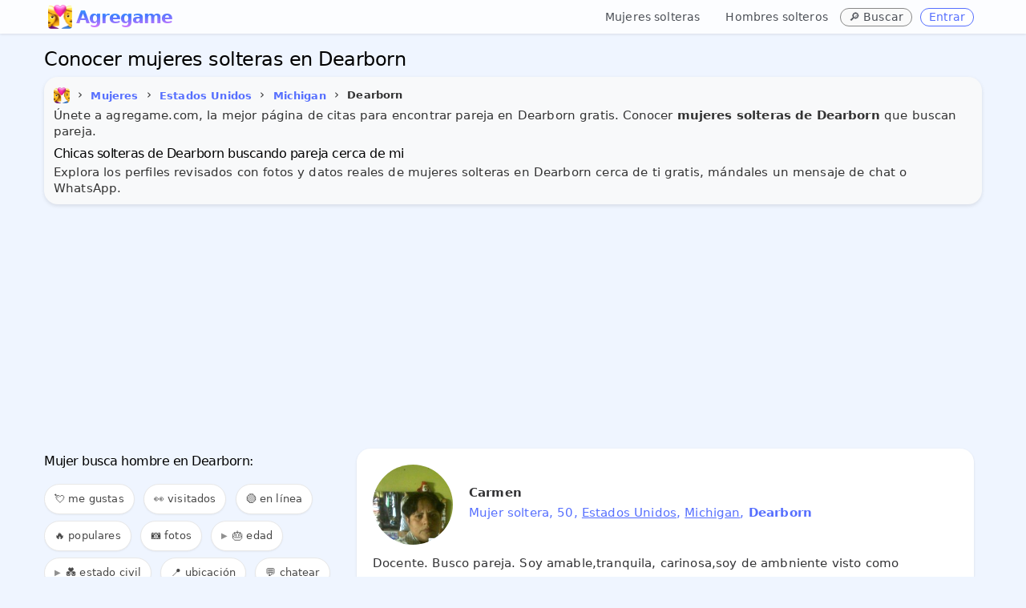

--- FILE ---
content_type: text/html; charset=UTF-8
request_url: https://www.agregame.com/chicas/estados-unidos/michigan/dearborn
body_size: 10759
content:
<!DOCTYPE html>
<html xml:lang="es" lang="es">
<head>
<meta http-equiv="Content-Type" content="text/html; charset=UTF-8">
<meta name="theme-color" content="#eff5ff">
<meta name="application-name" content="Agregame">
<meta name="mobile-web-app-capable" content="yes">
<link rel="manifest" href="/manifest.json">
<meta name="robots" content="all" />
<meta name="distribution" content="world" />
<meta name="keywords" content="solteras en Dearborn, mujeres Dearborn" />
<meta name="geo.placename" content="Dearborn, Michigan" />

<title>Conocer mujeres solteras en Dearborn</title>
<meta name="description" content="Conoce hoy mujeres solteras en Dearborn cerca de mi buscando pareja, conocer gente en Dearborn para citas, amor y amistad. ¡Totalmente Gratis!" />
<meta name="title" content="Conocer mujeres solteras en Dearborn">
<meta itemprop="name" content="Conocer mujeres solteras en Dearborn">
<meta itemprop="description" content="Conoce hoy mujeres solteras en Dearborn cerca de mi buscando pareja, conocer gente en Dearborn para citas, amor y amistad. ¡Totalmente Gratis!">
<meta itemprop="image" content="https://www.agregame.com/favicon.webp">
<meta name="DC.title" lang="es" content="Conocer mujeres solteras en Dearborn" />
<meta name="DC.creator" content="Agregame" />
<meta name="DC.subject" lang="es" content="Conocer mujeres solteras en Dearborn" />
<meta name="DC.description" lang="es" content="Conoce hoy mujeres solteras en Dearborn cerca de mi buscando pareja, conocer gente en Dearborn para citas, amor y amistad. ¡Totalmente Gratis!" />
<meta name="DC.type" scheme="DCTERMS.DCMIType" content="Text" />
<meta name="DC.format" content="text/html" />
<meta name="DC.identifier" scheme="DCTERMS.URI" content="https://www.agregame.com/" />
<meta name="DC.language" scheme="DCTERMS.URI" content="es" />
<meta name="copyright" content="Copyright (c) Agregame.com">
<meta property="og:title" content="Conocer mujeres solteras en Dearborn" />
<meta property="og:type" content="profile" />
<meta property="og:url" content="https://www.agregame.com/chicas/estados-unidos/michigan/dearborn" />
<meta property="fb:app_id" content="2220391788200892">
<meta property="og:site_name" content="Agregame" />
<meta property="og:description" content="Conoce hoy mujeres solteras en Dearborn cerca de mi buscando pareja, conocer gente en Dearborn para citas, amor y amistad. ¡Totalmente Gratis!" />
<meta name="twitter:card" content="summary_large_image">
<meta name="twitter:site" content="@agregamecom"><meta content="width=device-width, initial-scale=1.0" name="viewport" />
	
<link rel="preconnect" href="https://pagead2.googlesyndication.com">
<link rel="dns-prefetch" href="https://pagead2.googlesyndication.com"/>
<link rel="preconnect" href="https://www.googletagmanager.com">
<link rel="dns-prefetch" href="https://www.googletagmanager.com"/>
<link rel="preconnect" href="https://www.google-analytics.com">
<link rel="dns-prefetch" href="https://www.google-analytics.com"/>
<link href="https://www.agregame.com/assets/css/bootstrap12.css?3be90affe8deaf59d9a4acbc1def8ef3" rel="stylesheet" />	
<link rel="icon" type="image/png" sizes="32x32" href="/assets/icon/favicon-32x32.png">
<link rel="shortcut icon" href="/favicon.ico">
<link rel="apple-touch-icon" href="/favicon.webp">
<link rel="canonical" href="https://www.agregame.com/chicas/estados-unidos/michigan/dearborn" />

<script async src="//pagead2.googlesyndication.com/pagead/js/adsbygoogle.js"></script>
<script>
(adsbygoogle = window.adsbygoogle || []).push({
google_ad_client: "ca-pub-1937070376353093",
enable_page_level_ads: true
});
</script>
<script async src="https://www.googletagmanager.com/gtag/js?id=G-R99FR5WYV5"></script>
<script>
window.dataLayer = window.dataLayer || [];
function gtag(){dataLayer.push(arguments);}
gtag('js', new Date());
gtag('config', 'G-R99FR5WYV5');
</script>	
</head>

<body class="fixed-top">

    <div class="header navbar navbar-inverse navbar-fixed-top">
        <div class="navbar-inner" style="border:0;border-radius:0!important;">
            <div class="container">

				<button id="mobile-sidebar-toggle" class="mobile-sidebar-toggle" aria-label="Toggle sidebar" style="background:transparent;border:none;padding:4px 10px;margin-right:0px !important;cursor:pointer;font-size:30px;color:#333;vertical-align:middle;line-height:1;float:left;margin-top:0px;">☰</button><a class="brand" href="/" style="background:white;font-size:22px;color:transparent;background-clip:text;-webkit-background-clip:text;background-image:radial-gradient(100% 100% at 53.13% 0%, #31e7fa 0%, #47f 45.6%, #db74ff 100%);margin-top:8px;letter-spacing:-1px;margin-left:5px;font-weight: 700;height:27px;display:inline-block;vertical-align:middle;line-height:27px;"><img src="/favicon.webp" class="logoAg" alt="AGREGAME icon logo" width="30" height="30" style="filter:brightness(1.1);" />Agregame&nbsp;</a>				
				
                <ul class="nav pull-right">
										
					<li class="gender-nav-container" style="position:relative;">

						<a href="#" class="gender-dropdown-toggle" onclick="this.parentElement.classList.toggle('open'); return false;" style="text-decoration:none;margin-right:0px;margin-top:3px;font-weight:500;font-size:14px !important;color:#4b4f56;padding:8px 12px;">
							👥 <span class="caret"></span>
						</a>
						
						<ul class="gender-links" style="list-style:none;margin:0;padding:0;">
							<li style="margin-right:3px;">
								<a href="/chicas" style="text-decoration:none;margin-right:0px;margin-top:3px;font-weight:500;font-size:14px !important;color:#4b4f56;display:inline-block;padding:8px 12px;">Mujeres solteras</a>
							</li>
							<li style="margin-right:3px;">
								<a href="/chicos" style="text-decoration:none;margin-right:0px;margin-top:3px;font-weight:500;font-size:14px !important;color:#4b4f56;display:inline-block;padding:8px 12px;">Hombres solteros</a>
							</li>
						</ul>
					</li>
					
					<li style="margin-right:10px;">
						<span class="btn blue mini" onclick="openSearchModal(); return false;" title="Buscar ubicación" style="text-decoration:none;margin-right:0px;margin-top:10px;font-weight:500;border:0px;font-size:14px !important;background:#fafafa;color:#4b4f56;cursor:pointer;border:1px solid #888">
							🔎 <span class="buscar-text">Buscar</span>
						</span>
					</li>
                    
					<li class="agLink" data-ag="registro"><span class="btn blue mini" style="text-decoration:none;margin-right:10px;margin-top:10px;font-weight:500;border:1px solid;font-size:14px !important;">Entrar</span></li>

                </ul>
            </div>
        </div>
    </div>






<main>
<div class="page-container row sidebar-closed">
    


<style>
.example_responsive_1 { width: 100%; height: 100px;margin-bottom:10px; }
@media(min-width: 500px) { .example_responsive_1 { width: 100%; height: 60px;margin-top:0;margin-bottom:0; } }
@media(min-width: 800px) { .example_responsive_1 { width: 100%; height: 90px;margin-top:0;margin-bottom:0; } }
</style>
					

<div class="page-content" style="margin-bottom: 60px;">
	<div class="container">




		
	<h1 id="page-title" class="page-title" style="font-weight:500;margin:0;font-size:24px;line-height:1;margin-bottom:10px;margin-top:10px;">Conocer mujeres solteras en Dearborn</h1>

	
		

        <div class="row-fluid">
			
                <div class="row-fluid">
			  
								<div style="background-color: #f8f9fa; border-radius: 10px; padding: 12px; margin: 0; box-shadow: 0 2px 5px rgba(0,0,0,0.1);padding-bottom:5px;margin-bottom:10px;">

					  <span itemscope itemtype="http://schema.org/BreadcrumbList">
    <ul class="breadcrumb" style="margin-left:-5px;padding:0;margin-top:0px;">
      <li itemprop="itemListElement" itemscope itemtype="http://schema.org/ListItem">
        <a itemprop="item" title="Agregame.com" href="https://www.agregame.com/">
          <span itemprop="name"><img src="https://www.agregame.com/favicon.webp" alt="Agregame" style="margin-right:5px;margin-left:5px;border-radius:5px !important;width:20px;height:20px;" /></span>
        </a>
        <meta itemprop="name" content="Agregame" />
        <meta itemprop="position" content="0" />
      
        <span>&#8250;</span>
      </li>

      

      <li itemprop="itemListElement" itemscope itemtype="http://schema.org/ListItem">
                  <a itemprop="item" title="Mujeres solteras" href="https://www.agregame.com/chicas">
                <span class="btn blue mini underline" style="font-weight:bold;font-size:13px;padding:5px !important;background: transparent;background-color: transparent;border: 0 !important;box-shadow: none !important;" itemprop="name">Mujeres</span>
                  </a>
                <meta itemprop="position" content="1" />
      </li>

              

        <li itemprop="itemListElement" itemscope itemtype="http://schema.org/ListItem">
        <span>&#8250;</span>
                      <a itemprop="item" title="Mujeres solteras en Estados Unidos" href="https://www.agregame.com/chicas/estados-unidos">
                    <span class="btn blue mini underline" style="font-weight:bold;font-size:13px;padding:5px !important;background: transparent;background-color: transparent;border: 0 !important;box-shadow: none !important;" itemprop="name">Estados Unidos</span>
                      </a>
                    <meta itemprop="position" content="2" />
        </li>
      
              

        <li itemprop="itemListElement" itemscope itemtype="http://schema.org/ListItem">
        <span>&#8250;</span>
                      <a itemprop="item" title="Mujeres solteras en Michigan" href="https://www.agregame.com/chicas/estados-unidos/michigan">
                    <span class="btn blue mini underline" style="font-weight:bold;font-size:13px;padding:5px !important;background: transparent;background-color: transparent;border: 0 !important;box-shadow: none !important;" itemprop="name">Michigan</span>
                      </a>
                    <meta itemprop="position" content="3" />
        </li>
      
              

        <li itemprop="itemListElement" itemscope itemtype="http://schema.org/ListItem">
        <span>&#8250;</span>
                    <span style="font-weight:bold;font-size:13px;padding:5px !important;background: transparent;background-color: transparent;border: 0 !important;box-shadow: none !important;" itemprop="name">Dearborn</span>
                    <meta itemprop="position" content="4" />
        </li>
          </ul>
  </span>

				


				

				
<p>Únete a agregame.com, la mejor página de citas para encontrar pareja en Dearborn gratis. Conocer <b>mujeres solteras de Dearborn</b> que buscan pareja.</p>


<h2 id="page-title" class="page-title" style="font-size: 16px;font-weight: 500;margin-top:10px;line-height: 1;">Chicas solteras de Dearborn buscando pareja cerca de mi</h2>


<p>Explora los perfiles revisados con fotos y datos reales de mujeres solteras en Dearborn cerca de ti gratis, mándales un mensaje de chat o WhatsApp.</p>




<meta property="og:image" content="https://www.agregame.com/imagenes/gente/medium/stamp_7d9de2d36db589a2a874d56e87cc3826.jpg" />				
				
				</div>
            </div>
        </div>

		
				
				<!-- example_responsive_1 -->
				<ins class="adsbygoogle example_responsive_1"
				     style="display:inline-block;margin-bottom:10px"
				     data-ad-client="ca-pub-1937070376353093"
				     data-ad-slot="4617843168"
					 data-ad-format="auto"
		 			 data-full-width-responsive="true"></ins>
				<script>
				(adsbygoogle = window.adsbygoogle || []).push({});
				</script>

				
									

        <div class="row-fluid profile" style="margin-top:-5px;">
                <div class="" style="padding:0;border:0;">
					
									
                    <div id="tab_1_2" class="tab-pane active">
	                    					  
	

        <div class="row-fluid" id="contentFilter" style="padding-top:5px;margin-bottom:5px;">
			
			
			
			<div class="" style="margin-bottom: 0px;border:0">
				<div class="btn-group" style="display:flex !important;">
				





			


			<a name="buscar" id="buscar-anchor" style="position: relative; top: -50px;"></a>
			<div class="row-fluid" style="border:0px;margin-bottom:15px;display:none;">
				<input id="request-delay-hidden" aria-labelledby="page-title" autocomplete="new-password" style="width:100%;height:20px;font-size:16px;-webkit-text-size-adjust:100%;touch-action:manipulation"/>
			</div>
		</div>	



							
													

												</div>
											</div>
								
								
								
								<a name="chat" style="position: relative; top: -450px;"></a><iframe id="myChat" data-src="/arrowchat/public/popout/?cid=2&ah=0&sc=0&sala=dearborn" width="100%" height="400px" frameborder="0" style="border:1px solid #e5e5e5;border-radius:15px;display:none;padding-bottom:0px;margin-bottom:10px;" src="about:blank"></iframe>								
						
								
								
														
				

							<div id="listing-sidebar" class="span4" style="margin-left:0px!important;margin-right:20px!important;">

<div id="sidebar-gender-nav" class="sidebar-gender-nav" style="margin-bottom:15px;padding-bottom:0px;">

	<ul style="list-style:none;margin:0;padding:0;">
		<li style="margin-bottom:4px;">
			<a href="/chicas" style="display:block;padding:6px 10px;text-decoration:none;font-weight:500;font-size:13px;color:#4b4f56;background:#f8f9fa;border-radius:4px;transition:all 0.2s ease;" onmouseover="this.style.background='#e9ecef';this.style.color='#47f';" onmouseout="this.style.background='#f8f9fa';this.style.color='#4b4f56';">👱‍♀️ Mujeres solteras</a>
		</li>
		<li style="margin-bottom:4px;">
			<a href="/chicos" style="display:block;padding:6px 10px;text-decoration:none;font-weight:500;font-size:13px;color:#4b4f56;background:#f8f9fa;border-radius:4px;transition:all 0.2s ease;" onmouseover="this.style.background='#e9ecef';this.style.color='#47f';" onmouseout="this.style.background='#f8f9fa';this.style.color='#4b4f56';">👱‍♂️ Hombres solteros</a>
		</li>
	</ul>
</div>


<div style="border-radius:0 !important;margin-left:0;width: 100%;display: inline-block;border:0;overflow-x: auto;overflow-y: hidden;padding: 8px 0;">


<a name="filter" id="filter"></a>
<h2 id="page-title" class="page-title" style="font-size: 16px;font-weight: 500;margin-bottom:20px;line-height: 1;margin-top:0;">

				Mujer busca hombre en Dearborn:
				</h2>

<span class="filter_menu filter_menu-badge" onclick="openMeGustaModal();" style="cursor: pointer; position: relative;">
	💘 me gustas
	<span class="filter-badge" id="megusta-badge"></span>
</span>
<span class="filter_menu filter_menu-badge" onclick="openHistorialModal();" style="cursor: pointer; position: relative;">
	👀 visitados
	<span class="filter-badge" id="historial-badge"></span>
</span>

<span class="filter_menu agFilter" data-ag="?filter=online#filter">🟢 en línea</span>

<span class="filter_menu agFilter" data-ag="?filter=populares#filter">🔥 populares</span>
<span class="filter_menu agFilter" data-ag="?filter=fotos#filter">📷 fotos</span>


<details>
	<summary class="filter_menu" style="cursor: pointer; list-style: none;">
		🎂 edad
	</summary>
	<div>
		<span class="filter_menu agFilter" data-ag="?filter=+40#filter">👱‍♀️ mayores de 40</span>
		<span class="filter_menu agFilter" data-ag="?filter=+50#filter">👩 mayores de 50</span>
		<span class="filter_menu agFilter" data-ag="?filter=+60#filter">👵 mayores de 60</span>
	</div>
</details>

<details>
	<summary class="filter_menu" style="cursor: pointer; list-style: none;">
		💑 estado civil
	</summary>
	<div>
		<span class="filter_menu agFilter" data-ag="?filter=divorciadas#filter">💔 divorciadas</span>
		<span class="filter_menu agFilter" data-ag="?filter=separadas#filter">✈️ separadas</span>
		<span class="filter_menu agFilter" data-ag="?filter=casadas#filter">💍 casadas</span>
		<span class="filter_menu agFilter" data-ag="?filter=viudas#filter">🏳️ viudas</span>
		<span class="filter_menu agFilter" data-ag="?filter=gay#filter">🏳️‍🌈 gay</span>
	</div>
</details>




<span class="filter_menu" onclick="getLocation();">📍 ubicación</span>


<a class="filter_menu myChatStart" href="#chat" title="Chat de estados-unidos">‍💬 chatear</a>
<a class="filter_menu" title="Grupos de WhatsApp en Estados Unidos" href="/grupos/estados-unidos">‍<img alt="Grupos de WhatsApp estados-unidos" src="/assets/img/whatsapp.png" width="16" height="16" loading="lazy">&nbsp;grupos</a>
<span class="filter_menu" onclick="openShareModal();" style="cursor: pointer;">📤 compartir</span>
</div>



</div>

<div class="span8" style="margin: 0 auto;"><ul class="cards" id="profiles" style="border:0;margin:0;">

<li class="portfolio-block"><div class="row-fluid profto agLink" data-ag="p/carmen33"><div class="portfolio-text"><img src="/imagenes/gente/thumbs/7d9de2d36db589a2a874d56e87cc3826.jpg" loading="lazy" alt="carmen" width="100" height="100"/><noscript><img src="/imagenes/gente/thumbs/7d9de2d36db589a2a874d56e87cc3826.jpg" alt="carmen" width="100" height="100"/></noscript><p class="p-title">Carmen</p><p class="row_about">Mujer soltera, 50, <span onclick="event.stopPropagation()"><a href="/chicas/estados-unidos" title="Mujeres solteras en Estados Unidos">Estados Unidos</a></span>, <span onclick="event.stopPropagation()"><a href="/chicas/estados-unidos/michigan" title="Mujeres solteras en Michigan">Michigan</a></span>, <b>Dearborn</b></p><p class="row_bio">Docente. Busco pareja. Soy amable,tranquila, carinosa,soy de ambniente visto como activa pero soy pasiva,me gusta la musica,cine,la tele,el campo,no me gustan las mentiras,la falsedad,las injusticias.</p></div></div></li>

<li class="portfolio-block"><div class="row-fluid profto agLink" data-ag="p/rossy85585146"><div class="portfolio-text"><img src="/imagenes/gente/thumbs/51be86e20bf1d738cebffff206b12429.jpg" loading="lazy" alt="Rossy Vazquez" width="100" height="100"/><noscript><img src="/imagenes/gente/thumbs/51be86e20bf1d738cebffff206b12429.jpg" alt="Rossy Vazquez" width="100" height="100"/></noscript><p class="p-title">Rossy Vazquez<span class="num_fotos">2 fotos</span></p><p class="row_about">Mujer soltera, 37, <span onclick="event.stopPropagation()"><a href="/chicas/estados-unidos" title="Mujeres solteras en Estados Unidos">Estados Unidos</a></span>, <span onclick="event.stopPropagation()"><a href="/chicas/estados-unidos/michigan" title="Mujeres solteras en Michigan">Michigan</a></span>, <b>Dearborn</b></p><p class="row_bio">Estudiante. Conocer a un principe cm en los cuentos. Soy muy tranquila, buenita y muy cari+osa. Estudiar,Bailar y escuchar musica.</p></div></div></li>

<li class="portfolio-block"><div class="row-fluid profto agLink" data-ag="p/redneckchick81"><div class="portfolio-text"><img src="/imagenes/gente/thumbs/8a8292ca15446053107698cb1cac9f09.jpg" loading="lazy" alt="casie" width="100" height="100"/><noscript><img src="/imagenes/gente/thumbs/8a8292ca15446053107698cb1cac9f09.jpg" alt="casie" width="100" height="100"/></noscript><p class="p-title">Casie</p><p class="row_about">Mujer soltera, 44, <span onclick="event.stopPropagation()"><a href="/chicas/estados-unidos" title="Mujeres solteras en Estados Unidos">Estados Unidos</a></span>, <span onclick="event.stopPropagation()"><a href="/chicas/estados-unidos/michigan" title="Mujeres solteras en Michigan">Michigan</a></span>, <b>Dearborn</b></p><p class="row_bio">Unemployeed. Busco pareja. Amigos quizás algo más. De buen corazón, dulce, cariñosa. Cualquiercosafuera.</p></div></div></li>
									<!-- example_responsive_1 -->
									<ins class="adsbygoogle example_responsive_1"
									     style="display:inline-block;margin-bottom:20px"
									     data-ad-client="ca-pub-1937070376353093"
									     data-ad-slot="4617843168"
										 data-ad-format="auto"
							 			 data-full-width-responsive="true"></ins>
									<script>
									(adsbygoogle = window.adsbygoogle || []).push({});
									</script>
				

									
										

<li class="portfolio-block"><div class="row-fluid profto agLink" data-ag="p/eliiSofi03"><div class="portfolio-text"><img src="/imagenes/gente/thumbs/1f3484bbd05f645c5428e0313fbab9ef.jpg" loading="lazy" alt="elianyGarcia" width="100" height="100"/><noscript><img src="/imagenes/gente/thumbs/1f3484bbd05f645c5428e0313fbab9ef.jpg" alt="elianyGarcia" width="100" height="100"/></noscript><p class="p-title">ElianyGarcia</p><p class="row_about">Chica soltera, 27, <span onclick="event.stopPropagation()"><a href="/chicas/estados-unidos" title="Mujeres solteras en Estados Unidos">Estados Unidos</a></span>, <span onclick="event.stopPropagation()"><a href="/chicas/estados-unidos/michigan" title="Mujeres solteras en Michigan">Michigan</a></span>, <b>Dearborn</b></p><p class="row_bio">¡Hola! 😊 Soy una <span onclick="event.stopPropagation()"><a href="https://www.agregame.com/chicas/estados-unidos/michigan/dearborn" title="Chica en Dearborn">chica</a></span> alegre, responsable, cariñosa y auténtica de Detroit. Soy una chica alegre y sincera que gusta del gym, playa, música, hombres buenos, leer, bailar y disfrutar de lugares agradables, ¡si tienes curiosidad, aquí estoy!.</p></div></div></li>

<li class="portfolio-block"><div class="row-fluid profto agLink" data-ag="p/8492675491"><div class="portfolio-text"><img src="/imagenes/gente/thumbs/4ded3c040fe69ae51be7efb4c796931b.jpg" loading="lazy" alt="yudit" width="100" height="100"/><noscript><img src="/imagenes/gente/thumbs/4ded3c040fe69ae51be7efb4c796931b.jpg" alt="yudit" width="100" height="100"/></noscript><p class="p-title">Yudit</p><p class="row_about">Mujer soltera, 32, <span onclick="event.stopPropagation()"><a href="/chicas/estados-unidos" title="Mujeres solteras en Estados Unidos">Estados Unidos</a></span>, <span onclick="event.stopPropagation()"><a href="/chicas/estados-unidos/michigan" title="Mujeres solteras en Michigan">Michigan</a></span>, <b>Dearborn</b></p><p class="row_bio">Estudiantes. Busco amigos hombres divertidos de todo el mundo para aventuras, bailar y quizás algo más. Soy una <span onclick="event.stopPropagation()"><a href="https://www.agregame.com/chicas/estados-unidos/michigan/dearborn" title="Mujer en Dearborn">mujer</a></span> sincera y trabajadora de Hartford, ¡y adoro mis waffles los fines de semana!. Me apasiona conocer gente auténtica, viajar, cocinar y disfrutar la vida al máximo.</p></div></div></li>

<li class="portfolio-block"><div class="row-fluid profto agLink" data-ag="p/dilya"><div class="portfolio-text"><img src="/imagenes/gente/thumbs/abcf30cc13cad81e2d882e3526fb4fa9.jpg" loading="lazy" alt="dilya" width="100" height="100"/><noscript><img src="/imagenes/gente/thumbs/abcf30cc13cad81e2d882e3526fb4fa9.jpg" alt="dilya" width="100" height="100"/></noscript><p class="p-title">Dilya<span class="num_fotos">2 fotos</span></p><p class="row_about">Mujer soltera, 45, <span onclick="event.stopPropagation()"><a href="/chicas/estados-unidos" title="Mujeres solteras en Estados Unidos">Estados Unidos</a></span>, <span onclick="event.stopPropagation()"><a href="/chicas/estados-unidos/michigan" title="Mujeres solteras en Michigan">Michigan</a></span>, <b>Dearborn</b></p><p class="row_bio">Soy una muñeca de tamaño real 💅, busco un tipo seguro, romántico y divertido para compartir vida y risas sin dramas. Soy Pam, una <span onclick="event.stopPropagation()"><a href="https://www.agregame.com/chicas/estados-unidos/michigan/dearborn" title="Chica en Dearborn">chica</a></span> de Metairie, cristiana, rubia, casada, con corazón y personalidad, ¡prepárate!. Disfrutar la vida sencilla, viajar, comer y pasarla bien.</p></div></div></li>

<li class="portfolio-block"><div class="row-fluid profto agLink" data-ag="p/Brenny_Liz"><div class="portfolio-text"><img src="/imagenes/gente/thumbs/f7ae35e29fdf0fc65f540f4037cf4bcb.jpg" loading="lazy" alt="Brenny Liz" width="100" height="100"/><noscript><img src="/imagenes/gente/thumbs/f7ae35e29fdf0fc65f540f4037cf4bcb.jpg" alt="Brenny Liz" width="100" height="100"/></noscript><p class="p-title">Brenny Liz</p><p class="row_about">Chica soltera, 26, <span onclick="event.stopPropagation()"><a href="/chicas/estados-unidos" title="Mujeres solteras en Estados Unidos">Estados Unidos</a></span>, <span onclick="event.stopPropagation()"><a href="/chicas/estados-unidos/michigan" title="Mujeres solteras en Michigan">Michigan</a></span>, <b>Dearborn</b></p><p class="row_bio">Estudiante. Busco pareja.</p></div></div></li>
									<!-- example_responsive_1 -->
									<ins class="adsbygoogle example_responsive_1"
									     style="display:inline-block;margin-bottom:20px"
									     data-ad-client="ca-pub-1937070376353093"
									     data-ad-slot="4617843168"
										 data-ad-format="auto"
							 			 data-full-width-responsive="true"></ins>
									<script>
									(adsbygoogle = window.adsbygoogle || []).push({});
									</script>
				

									
										

<li class="portfolio-block"><div class="row-fluid profto agLink" data-ag="p/taniluz"><div class="portfolio-text"><img src="/imagenes/gente/thumbs/266998c8377da1056d8b208c7eaf53df.jpg" loading="lazy" alt="tani luz" width="100" height="100"/><noscript><img src="/imagenes/gente/thumbs/266998c8377da1056d8b208c7eaf53df.jpg" alt="tani luz" width="100" height="100"/></noscript><p class="p-title">Tani luz</p><p class="row_about">Mujer soltera, 46, <span onclick="event.stopPropagation()"><a href="/chicas/estados-unidos" title="Mujeres solteras en Estados Unidos">Estados Unidos</a></span>, <span onclick="event.stopPropagation()"><a href="/chicas/estados-unidos/michigan" title="Mujeres solteras en Michigan">Michigan</a></span>, <b>Dearborn</b></p><p class="row_bio">Secretaria. Amigas. Honesta, muy romantica, fiel, carinosa, amante de la verdad.. La sensualidad.</p></div></div></li>

<li class="portfolio-block"><div class="row-fluid profto agLink" data-ag="p/Jincha"><div class="portfolio-text"><img src="/imagenes/gente/thumbs/8f3213f67dd87cb0c10b956daeb02e9f.jpg" loading="lazy" alt="Jincha" width="100" height="100"/><noscript><img src="/imagenes/gente/thumbs/8f3213f67dd87cb0c10b956daeb02e9f.jpg" alt="Jincha" width="100" height="100"/></noscript><p class="p-title">Jincha<span class="num_fotos">11 fotos</span></p><p class="row_about">Mujer soltera, 52, <span onclick="event.stopPropagation()"><a href="/chicas/estados-unidos" title="Mujeres solteras en Estados Unidos">Estados Unidos</a></span>, <span onclick="event.stopPropagation()"><a href="/chicas/estados-unidos/michigan" title="Mujeres solteras en Michigan">Michigan</a></span>, <b>Dearborn</b></p><p class="row_bio">Busco conocer gente. Hacer amistades. Sencilla divertida y sociable. Pasarla bien.</p></div></div></li>

<li class="portfolio-block"><div class="row-fluid profto agLink" data-ag="p/dinoraaquino"><div class="portfolio-text"><img src="/imagenes/gente/thumbs/8986120ecc6dc5cf6df3d35a02b9b220.jpg" loading="lazy" alt="Dinora Aquino" width="100" height="100"/><noscript><img src="/imagenes/gente/thumbs/8986120ecc6dc5cf6df3d35a02b9b220.jpg" alt="Dinora Aquino" width="100" height="100"/></noscript><p class="p-title">Dinora Aquino</p><p class="row_about">Mujer soltera, 31, <span onclick="event.stopPropagation()"><a href="/chicas/estados-unidos" title="Mujeres solteras en Estados Unidos">Estados Unidos</a></span>, <span onclick="event.stopPropagation()"><a href="/chicas/estados-unidos/michigan" title="Mujeres solteras en Michigan">Michigan</a></span>, <b>Dearborn</b></p><p class="row_bio"></p></div></div></li>

<li class="portfolio-block"><div class="row-fluid profto agLink" data-ag="p/NenaDelSur"><div class="portfolio-text"><img src="/imagenes/gente/thumbs/f46138eaa49432a0b1dfe5b5b8827b3d.jpg" loading="lazy" alt="Nenita" width="100" height="100"/><noscript><img src="/imagenes/gente/thumbs/f46138eaa49432a0b1dfe5b5b8827b3d.jpg" alt="Nenita" width="100" height="100"/></noscript><p class="p-title">Nenita<span class="num_fotos">2 fotos</span></p><p class="row_about">Mujer soltera, 50, <span onclick="event.stopPropagation()"><a href="/chicas/estados-unidos" title="Mujeres solteras en Estados Unidos">Estados Unidos</a></span>, <span onclick="event.stopPropagation()"><a href="/chicas/estados-unidos/michigan" title="Mujeres solteras en Michigan">Michigan</a></span>, <b>Dearborn</b></p><p class="row_bio">Trabajo. Busco hacer amistades. <span onclick="event.stopPropagation()"><a href="https://www.agregame.com/chicos/estados-unidos/michigan/dearborn" title="Hombres en Dearborn">Hombres</a></span>. Atractiva, divertida, cariñosa, inteligente. El cine, una buena comida, los paseos, bailar.</p></div></div></li>

<li class="portfolio-block"><div class="row-fluid profto agLink" data-ag="p/EsthefanyL11"><div class="portfolio-text"><img src="/imagenes/gente/thumbs/8e9bad2a583866937f0679c932e4dfbd.jpg" loading="lazy" alt="esthefany" width="100" height="100"/><noscript><img src="/imagenes/gente/thumbs/8e9bad2a583866937f0679c932e4dfbd.jpg" alt="esthefany" width="100" height="100"/></noscript><p class="p-title">Esthefany</p><p class="row_about">Mujer soltera, 33, <span onclick="event.stopPropagation()"><a href="/chicas/estados-unidos" title="Mujeres solteras en Estados Unidos">Estados Unidos</a></span>, <span onclick="event.stopPropagation()"><a href="/chicas/estados-unidos/michigan" title="Mujeres solteras en Michigan">Michigan</a></span>, <b>Dearborn</b></p><p class="row_bio">Estudiante. <span onclick="event.stopPropagation()"><a href="https://www.agregame.com/chicos/estados-unidos/michigan/dearborn" title="Busco amigos en Dearborn">Busco amigos</a></span> y un tipo tierno en Arizona, sin fingir.</p></div></div></li>

<li class="portfolio-block"><div class="row-fluid profto agLink" data-ag="p/50767991020"><div class="portfolio-text"><img src="/imagenes/gente/thumbs/d95fac30a477e0f8033b2d27d7de5cad.jpg" loading="lazy" alt="lorena vasque" width="100" height="100"/><noscript><img src="/imagenes/gente/thumbs/d95fac30a477e0f8033b2d27d7de5cad.jpg" alt="lorena vasque" width="100" height="100"/></noscript><p class="p-title">Lorena vasque</p><p class="row_about">Mujer soltera, 46, <span onclick="event.stopPropagation()"><a href="/chicas/estados-unidos" title="Mujeres solteras en Estados Unidos">Estados Unidos</a></span>, <span onclick="event.stopPropagation()"><a href="/chicas/estados-unidos/michigan" title="Mujeres solteras en Michigan">Michigan</a></span>, <b>Dearborn</b></p><p class="row_bio">Cajera de hotel.</p></div></div></li>

<li class="portfolio-block"><div class="row-fluid profto agLink" data-ag="p/yadira66vasquez"><div class="portfolio-text"><img src="/imagenes/gente/thumbs/e9a19b88ce96d3b5ead846432f146dd9.jpg" loading="lazy" alt="yadira66vasquez" width="100" height="100"/><noscript><img src="/imagenes/gente/thumbs/e9a19b88ce96d3b5ead846432f146dd9.jpg" alt="yadira66vasquez" width="100" height="100"/></noscript><p class="p-title">Yadira66vasquez</p><p class="row_about">Mujer soltera, 36, <span onclick="event.stopPropagation()"><a href="/chicas/estados-unidos" title="Mujeres solteras en Estados Unidos">Estados Unidos</a></span>, <span onclick="event.stopPropagation()"><a href="/chicas/estados-unidos/michigan" title="Mujeres solteras en Michigan">Michigan</a></span>, <b>Dearborn</b></p><p class="row_bio">Me gustan las papas fritas y luchar por los derechos de las <span onclick="event.stopPropagation()"><a href="https://www.agregame.com/chicas/estados-unidos/michigan/dearborn" title="Mujeres en Dearborn">mujeres</a></span>.

Vamos a ver películas de Meryl Streep e irnos de aventuras.</p></div></div></li>
									<!-- example_responsive_1 -->
									<ins class="adsbygoogle example_responsive_1"
									     style="display:inline-block;margin-bottom:20px"
									     data-ad-client="ca-pub-1937070376353093"
									     data-ad-slot="4617843168"
										 data-ad-format="auto"
							 			 data-full-width-responsive="true"></ins>
									<script>
									(adsbygoogle = window.adsbygoogle || []).push({});
									</script>
				

									
										

<li class="portfolio-block"><div class="row-fluid profto agLink" data-ag="p/yulisalanegrotabella"><div class="portfolio-text"><img src="/imagenes/gente/thumbs/d59ea171d2c1012cc64365a8aff07b78.jpg" loading="lazy" alt="yulisa" width="100" height="100"/><noscript><img src="/imagenes/gente/thumbs/d59ea171d2c1012cc64365a8aff07b78.jpg" alt="yulisa" width="100" height="100"/></noscript><p class="p-title">Yulisa</p><p class="row_about">Mujer soltera, 32, <span onclick="event.stopPropagation()"><a href="/chicas/estados-unidos" title="Mujeres solteras en Estados Unidos">Estados Unidos</a></span>, <span onclick="event.stopPropagation()"><a href="/chicas/estados-unidos/michigan" title="Mujeres solteras en Michigan">Michigan</a></span>, <b>Dearborn</b></p><p class="row_bio">Estudios.</p></div></div></li>

<li class="portfolio-block"><div class="row-fluid profto agLink" data-ag="p/natalie"><div class="portfolio-text"><img src="/imagenes/gente/thumbs/dc10e460be530ef1e5c77b55c02c70b0.jpg" loading="lazy" alt="natalie" width="100" height="100"/><noscript><img src="/imagenes/gente/thumbs/dc10e460be530ef1e5c77b55c02c70b0.jpg" alt="natalie" width="100" height="100"/></noscript><p class="p-title">Natalie</p><p class="row_about">Mujer soltera, 33, <span onclick="event.stopPropagation()"><a href="/chicas/estados-unidos" title="Mujeres solteras en Estados Unidos">Estados Unidos</a></span>, <span onclick="event.stopPropagation()"><a href="/chicas/estados-unidos/michigan" title="Mujeres solteras en Michigan">Michigan</a></span>, <b>Dearborn</b></p><p class="row_bio">Estudiante. Busco amigo si en caso la amistad llega mas lejos eso lo sabra dios. Soy simpatica alegre y amistosa. Ir de compras compartir con mis amigos.</p></div></div></li>

<li class="portfolio-block"><div class="row-fluid profto agLink" data-ag="p/Myra1995"><div class="portfolio-text"><img src="/imagenes/gente/thumbs/371d9ce63f562a13945c503e5ccb8f8f.jpg" loading="lazy" alt="Myra1995" width="100" height="100"/><noscript><img src="/imagenes/gente/thumbs/371d9ce63f562a13945c503e5ccb8f8f.jpg" alt="Myra1995" width="100" height="100"/></noscript><p class="p-title">Myra1995<span class="num_fotos">4 fotos</span></p><p class="row_about">Mujer soltera, 30, <span onclick="event.stopPropagation()"><a href="/chicas/estados-unidos" title="Mujeres solteras en Estados Unidos">Estados Unidos</a></span>, <span onclick="event.stopPropagation()"><a href="/chicas/estados-unidos/michigan" title="Mujeres solteras en Michigan">Michigan</a></span>, <b>Dearborn</b></p><p class="row_bio">Busco amigo/amor en Tampa, honesto y divertido, whiskey, música y fútbol. La música llanera, salir, cine, cenas, leer, bailar y disfrutar de diferentes culturas.</p></div></div></li>

<li class="portfolio-block"><div class="row-fluid profto agLink" data-ag="p/ange0623"><div class="portfolio-text"><img src="/imagenes/gente/thumbs/f965ebd91a70af127763279ccb7b565c.jpg" loading="lazy" alt="angela maria" width="100" height="100"/><noscript><img src="/imagenes/gente/thumbs/f965ebd91a70af127763279ccb7b565c.jpg" alt="angela maria" width="100" height="100"/></noscript><p class="p-title">Angela maria</p><p class="row_about">Mujer soltera, 36, <span onclick="event.stopPropagation()"><a href="/chicas/estados-unidos" title="Mujeres solteras en Estados Unidos">Estados Unidos</a></span>, <span onclick="event.stopPropagation()"><a href="/chicas/estados-unidos/michigan" title="Mujeres solteras en Michigan">Michigan</a></span>, <b>Dearborn</b></p><p class="row_bio">Independiente. Busco conocer gente. Conocer gente. Nueva del. Tachira. Humilde trabajadora y muchas. Aspiraciones. Ser diferente.</p></div></div></li>

<li class="portfolio-block"><div class="row-fluid profto agLink" data-ag="p/carmela22"><div class="portfolio-text"><img src="/imagenes/gente/thumbs/76a77ad3ae3accc70997d5be059c0e2d.jpg" loading="lazy" alt="carmela22" width="100" height="100"/><noscript><img src="/imagenes/gente/thumbs/76a77ad3ae3accc70997d5be059c0e2d.jpg" alt="carmela22" width="100" height="100"/></noscript><p class="p-title">Carmela22</p><p class="row_about">Chica soltera de <span onclick="event.stopPropagation()"><a href="/chicas/estados-unidos" title="Mujeres solteras en Estados Unidos">Estados Unidos</a></span>, <span onclick="event.stopPropagation()"><a href="/chicas/estados-unidos/michigan" title="Mujeres solteras en Michigan">Michigan</a></span>, <b>Dearborn</b></p><p class="row_bio">Busco pareja.</p></div></div></li>

<li class="portfolio-block"><div class="row-fluid profto agLink" data-ag="p/buscoexperiencia"><div class="portfolio-text"><img src="/imagenes/gente/thumbs/b7e78b45d12ba87f8be5c42410f3074b.jpg" loading="lazy" alt="buscoexperiencia" width="100" height="100"/><noscript><img src="/imagenes/gente/thumbs/b7e78b45d12ba87f8be5c42410f3074b.jpg" alt="buscoexperiencia" width="100" height="100"/></noscript><p class="p-title">Buscoexperiencia</p><p class="row_about">Mujer soltera, 48, <span onclick="event.stopPropagation()"><a href="/chicas/estados-unidos" title="Mujeres solteras en Estados Unidos">Estados Unidos</a></span>, <span onclick="event.stopPropagation()"><a href="/chicas/estados-unidos/michigan" title="Mujeres solteras en Michigan">Michigan</a></span>, <b>Dearborn</b></p><p class="row_bio">Busco amigos hombres respetuosos y honestos para disfrutar y compartir momentos. Hola! Soy una <span onclick="event.stopPropagation()"><a href="https://www.agregame.com/chicas/estados-unidos/michigan/dearborn" title="Chica en Dearborn">chica</a></span> divertida, amable, sincera y leal de Dearborn, buscando conexión y amistades sinceras 😊. Pasear, bailar, hacer ejercicio, ir al cine, charlar y divertirme con mi gente.</p></div></div></li>						


						


							
					
<div class="chat-section" style="background-color: #f8f9fa; border-radius: 10px; padding: 20px; margin: 15px 0; box-shadow: 0 2px 5px rgba(0,0,0,0.1); position: relative;">
    <a href="#ver-mas-perfiles" style="position: absolute; top: 5px; right: 15px; color: #667eea; font-weight: 600; font-size: 13px; text-decoration: none;">Ver más perfiles &darr;</a>

    <h2 class="h3Front" style="color: #2c3e50; margin-top: 0; border-bottom: 2px solid transparent; background: radial-gradient(100% 100% at 53.13% 0,#31e7fa 0,#47f 52.6%,#db74ff 100%); -webkit-background-clip: text; -webkit-text-fill-color: transparent; padding-bottom: 10px; font-size: 1.4em;">
        Mujeres solteras en Dearborn que buscan pareja
    </h2>
    
    <h3 style="color: #2c3e50; font-size: 1.1em; margin: 15px 0 10px 0; font-weight: 600;">Conoce mujeres solteras en Dearborn gratis</h3>
    
    <ul style="list-style: none; padding: 0; margin: 0 0 20px 0; color: #555; line-height: 1.8;">
        <li style="padding: 5px 0; padding-left: 25px; position: relative;"><span style="position: absolute; left: 0; color: #667eea;">✓</span> <strong>Cerca de ti:</strong> Mujeres solteras de Dearborn buscando pareja, amistad o algo especial</li>
        <li style="padding: 5px 0; padding-left: 25px; position: relative;"><span style="position: absolute; left: 0; color: #667eea;">✓</span> <strong>Perfiles verificados:</strong> Fotos revisadas y descripciones reales</li>
        <li style="padding: 5px 0; padding-left: 25px; position: relative;"><span style="position: absolute; left: 0; color: #667eea;">✓</span> <strong>Chat y WhatsApp:</strong> Contacta directamente sin intermediarios</li>
        <li style="padding: 5px 0; padding-left: 25px; position: relative;"><span style="position: absolute; left: 0; color: #667eea;">✓</span> <strong>100% Gratis:</strong> Sin pagos ni suscripciones ocultas</li>
    </ul>
    
    <p style="color: #555; line-height: 1.6; margin: 15px 0; font-size: 15px;">
        <strong>Encuentra mujeres solteras en Dearborn que buscan lo mismo que tú.</strong>
        Da el primer paso y conecta con mujeres solteras de tu zona hoy mismo.
    </p>
    
    <h3 style="color: #2c3e50; font-size: 1.1em; margin: 20px 0 10px 0; font-weight: 600; border-top: 1px solid #e0e0e0; padding-top: 15px;">
        <span style="margin-right: 8px;">&bull;&bull;&bull;</span> Chatear con mujeres solteras de Dearborn    </h3>
    
    <p style="color: #555; line-height: 1.6; margin: 0 0 15px 0; font-size: 15px;">
        Chat con mujeres solteras gratis en Dearborn, chat para ligar gratis, chat para conocer solteras y gente, chat para encontrar pareja con solteras, chat para conocer amigos gratis... todo ello en el chat de Agregame, tú eliges.
    </p>
    
    <a href="#chat" class="myChatStart" style="margin: 0 !important; padding: 12px; display: block; text-align: center; font-weight: bold; border: 1px solid; border-radius: 5px; text-decoration: none; transition: all 0.3s ease;">
        <span style="margin-right: 10px; font-weight: bold;">&rarr;</span> Iniciar chat ahora
    </a>


</div>


<div class="chat-section" style="background-color: #f8f9fa; border-radius: 10px; padding: 20px; margin: 15px 0; box-shadow: 0 2px 5px rgba(0,0,0,0.1);">
    <p style="color: #555; line-height: 1.6; margin: 0 0 15px 0; font-size: 15px;">
        ¿Buscas mujeres solteras en Dearborn para amistad, citas o una relación seria? Agregame te conecta con mujeres solteras de Dearborn de manera sencilla, segura y sin coste alguno.
    </p>
        <p style="text-align: center; margin: 15px 0;">
        <span class="agLink" data-ag="registro"><span class="btn" style="display: inline-block; padding: 12px 30px; font-weight: 600; font-size: 15px; text-decoration: none; border-radius: 25px; background: #667eea; color: #fff; cursor: pointer;">Regístrate gratis</span></span>
    </p>
        <p style="color: #555; line-height: 1.6; margin: 0; font-size: 15px;">
        ¿Prefieres conocer <a href="/chicos/estados-unidos/michigan/dearborn" title="Hombres solteros en Dearborn" style="color: #667eea; font-weight: 600;">hombres solteros en Dearborn</a>? También tenemos hombres buscando amistad, amor y conexiones reales. <strong>¡Crea tu perfil gratis y empieza a chatear hoy!</strong>
    </p>
</div>


<a name="ver-mas-perfiles" id="ver-mas-perfiles"></a>
<p class="headH2" style="font-weight: 500;margin-bottom:10px;line-height: 1;margin-top:20px;font-size:15px;">Otras ciudades donde conocer mujeres solteras en Michigan:</p><ul class="city-list-modal"><li class="city-item-modal"><a title="Mujeres solteras en Detroit" href="/chicas/estados-unidos/michigan/detroit" class="city-link-modal">Detroit</a></li><li class="city-item-modal"><a title="Mujeres solteras en Grand Rapids" href="/chicas/estados-unidos/michigan/grand-rapids" class="city-link-modal">Grand Rapids</a></li><li class="city-item-modal"><a title="Mujeres solteras en Pontiac" href="/chicas/estados-unidos/michigan/pontiac" class="city-link-modal">Pontiac</a></li><li class="city-item-modal"><a title="Mujeres solteras en Holland" href="/chicas/estados-unidos/michigan/holland" class="city-link-modal">Holland</a></li><li class="city-item-modal"><a title="Mujeres solteras en Kalamazoo" href="/chicas/estados-unidos/michigan/kalamazoo" class="city-link-modal">Kalamazoo</a></li><li class="city-item-modal"><a title="Mujeres solteras en Lansing" href="/chicas/estados-unidos/michigan/lansing" class="city-link-modal">Lansing</a></li><li class="city-item-modal"><a title="Mujeres solteras en Ypsilanti" href="/chicas/estados-unidos/michigan/ypsilanti" class="city-link-modal">Ypsilanti</a></li><li class="city-item-modal"><a title="Mujeres solteras en East Lansing" href="/chicas/estados-unidos/michigan/east-lansing" class="city-link-modal">East Lansing</a></li><li class="city-item-modal"><a title="Mujeres solteras en Dearborn" href="/chicas/estados-unidos/michigan/dearborn" class="city-link-modal">Dearborn</a></li><li class="city-item-modal"><a title="Mujeres solteras en Flint" href="/chicas/estados-unidos/michigan/flint" class="city-link-modal">Flint</a></li></ul><p style="margin-top: 15px; margin-bottom: 20px;"><a href="/chicas/estados-unidos/michigan/todas-las-ciudades" title="Ver todas las ciudades de Michigan" style="color: #667eea; font-weight: 600; text-decoration: none;">Ver todas las ciudades disponibles &rarr;</a></p>
						
							


						

					</ul>
					
					</div>

						
					<div class="space5"></div>
					
                        


										
						
					
					
                    </div>		
                </div>
            </div>
		</div>
    </div>
</div>

<script type="application/ld+json">
{
    "@context": "https://schema.org",
    "@graph": [
        {
            "@type": "WebPage",
            "@id": "https://www.agregame.com/chicas/estados-unidos/michigan/dearborn#webpage",
            "url": "https://www.agregame.com/chicas/estados-unidos/michigan/dearborn",
            "inLanguage": "es",
            "name": "Conocer mujeres solteras en Dearborn",
            "isPartOf": {
                "@type": "WebSite",
                "name": "Agregame",
                "url": "https://www.agregame.com/"
            },
            "primaryImageOfPage": {
                "@id": "https://www.agregame.com/chicas/estados-unidos/michigan/dearborn#primaryimage"
            },
            "description": "Conoce hoy mujeres solteras en Dearborn cerca de mi buscando pareja, conocer gente en Dearborn para citas, amor y amistad. ¡Totalmente Gratis!",
            "breadcrumb": {
                "@id": "https://www.agregame.com/chicas/estados-unidos/michigan/dearborn#breadcrumb"
            },
            "significantLink": [
                "https://www.agregame.com/chicas",
                "https://www.agregame.com/chicas/estados-unidos",
                "https://www.agregame.com/chicas/estados-unidos/michigan",
                "https://www.agregame.com/chicas/estados-unidos/michigan/dearborn"
            ],
            "audience": {
                "@type": "PeopleAudience",
                "suggestedMinAge": "18",
                "geographicArea": {
                    "@type": "AdministrativeArea",
                    "name": "Mujeres solteras en Dearborn",
                    "identifier": "Mujeres solteras en Dearborn",
                    "address": {
                        "addressCountry": "Estados Unidos",
                        "addressRegion": "Michigan",
                        "addressLocality": "Dearborn"
                    }
                }
            }
        },
        {
            "@type": "ImageObject",
            "@id": "https://www.agregame.com/chicas/estados-unidos/michigan/dearborn#primaryimage",
            "url": "https://www.agregame.com/imagenes/gente/medium/stamp_7d9de2d36db589a2a874d56e87cc3826.jpg",
            "width": 1200,
            "height": 630,
            "caption": "Mujeres solteras"
        },
        {
            "@type": "BreadcrumbList",
            "@id": "https://www.agregame.com/chicas/estados-unidos/michigan/dearborn#breadcrumb",
            "itemListElement": [
                {
                    "@type": "ListItem",
                    "position": 1,
                    "item": {
                        "@type": "WebPage",
                        "@id": "https://www.agregame.com/chicas",
                        "url": "https://www.agregame.com/chicas",
                        "name": "Mujeres"
                    }
                },
                {
                    "@type": "ListItem",
                    "position": 2,
                    "item": {
                        "@type": "WebPage",
                        "@id": "https://www.agregame.com/chicas/estados-unidos",
                        "url": "https://www.agregame.com/chicas/estados-unidos",
                        "name": "Mujeres solteras en Estados Unidos"
                    }
                },
                {
                    "@type": "ListItem",
                    "position": 3,
                    "item": {
                        "@type": "WebPage",
                        "@id": "https://www.agregame.com/chicas/estados-unidos/michigan",
                        "url": "https://www.agregame.com/chicas/estados-unidos/michigan",
                        "name": "Mujeres solteras en Michigan"
                    }
                },
                {
                    "@type": "ListItem",
                    "position": 4,
                    "item": {
                        "@type": "WebPage",
                        "@id": "https://www.agregame.com/chicas/estados-unidos/michigan/dearborn",
                        "url": "https://www.agregame.com/chicas/estados-unidos/michigan/dearborn",
                        "name": "Conocer mujeres solteras en Dearborn"
                    }
                }
            ]
        }
    ]
}</script>


</main>


<footer class="site-footer section-spacing">
  <div style="max-width: 1200px; margin: 0 auto; padding: 0 20px;">
	  

	  
    <!-- Social Section -->
    <div style="margin-bottom: 1em;">
      <ul class="social" itemscope itemtype="http://schema.org/Organization" style="list-style: none; padding: 0; margin: 0;">
        <li style="margin-bottom: 0.5em;">
          <p style="font-weight: 600; color: #000; font-size: 1.1em; margin: 0 0 0.5em 0; text-transform: uppercase; letter-spacing: 0.3px;">Síguenos</p>
        </li>
      </ul>
      <div style="line-height: 1.6em;">
                <a href="/blog" title="Blog">Blog</a>
        <span style="color: #ccc; margin: 0 0.6em;">|</span>
        <a itemprop="sameAs" href="https://www.facebook.com/agregamecom/" title="Facebook">Facebook</a>
        <span style="color: #ccc; margin: 0 0.6em;">|</span>
        <a itemprop="sameAs" href="https://www.instagram.com/agregame2003/" title="Instagram">Instagram</a>
        <span style="color: #ccc; margin: 0 0.6em;">|</span>
        <a itemprop="sameAs" href="https://x.com/agregamecom" title="X.com">X.com</a>
                <span style="color: #ccc; margin: 0 0.6em;">|</span>
        <a itemprop="sameAs" href="https://www.pinterest.com/agregamecom/" title="Pinterest">Pinterest</a>
        </div>
      </div>
	  
	  
    <!-- Temáticas Section -->
    <div style="margin-bottom: 1.2em;">
      <p style="font-weight: 600; color: #000; font-size: 1.1em; margin: 0 0 0.5em 0; text-transform: uppercase; letter-spacing: 0.3px;">Temáticas</p>
      <div style="line-height: 1.6em;">
        <a title="Conocer mujeres solteras" href="https://www.agregame.com/chicas">Conocer mujeres</a>        <span style="color: #ccc; margin: 0 0.6em;">|</span>
        <a title="Conocer hombres solteros" href="https://www.agregame.com/chicos">Conocer hombres</a>        <span style="color: #ccc; margin: 0 0.6em;">|</span>
        <a title="Grupos de WhatsApp" href="https://www.agregame.com/grupos">Grupos de WhatsApp</a>
                          </div>
      </div>
	  
	
	  
    <!-- Soporte Section -->
    <div style="margin-bottom: 1.2em;">
      <link itemprop="url" href="https://www.agregame.com">
      <p style="font-weight: 600; color: #000; font-size: 1.1em; margin: 0 0 0.5em 0; text-transform: uppercase; letter-spacing: 0.3px;">Soporte</p>
      <div style="line-height: 1.6em;">
        <a href="/preguntas-frecuentes">Ayuda</a>
        <span style="color: #ccc; margin: 0 0.6em;">|</span>
        <a href="/contactar">Contactar</a>
        <span style="color: #ccc; margin: 0 0.6em;">|</span>
        <a href="/terminos-legales">Términos</a>
        <span style="color: #ccc; margin: 0 0.6em;">|</span>
        <a href="/politica-privacidad">Privacidad</a>
        <span style="color: #ccc; margin: 0 0.6em;">|</span>
        <a href="/politica-cookies">Política de cookies</a>
                            </div>
      </div>
	  
	  
    
  </div>
  
  <!-- Copyright -->
  <div style="text-align: center; padding-top: 1em; margin-top: 1em;">
    <p style="font-size: 0.8em; color: #666; margin: 0;">
      <a href="https://www.agregame.com" title="Buscar pareja y hacer amigos"><b>Agregame.com</b></a>, todos los derechos reservados &copy; 2026    </p>
  </div>
</footer>

<br>

<script>
window.shareModalData = {
    metaH1: "Conocer mujeres solteras en Dearborn",
    baseUrl: "https:\/\/www.agregame.com\/chicas\/estados-unidos\/michigan\/dearborn"};
</script>

<script defer src="/assets/js/footer-badges.js?d82d332663308ebbe9efb2134c33e203"></script>
<script defer src="/assets/js/footer-modals.js?97d5e7d7363fa864a9721471dfbad06d"></script><script src="/assets/js/latest_jquery.js?epoch=1671523049"></script>


<script defer src="/assets/js/latest_lazyload.js"></script>
<script defer src="/assets/js/jquery.easy-autocomplete.js"></script>


<script>
	$(".myChatStart").click(function(){
	    var iframe = $("#myChat");
	    iframe.attr("src", iframe.data("src")); 
		iframe.css("display", 'inline'); 
		$("#loginChat").css("display", 'none'); 
		
	});
</script>





<script>
// Pass page data to JavaScript
window.indexPageData = {
    path1: "chicas",
    geo1: "Dearborn",
    placeholder: "Dearborn"};

// Pass infinite scroll data to JavaScript
window.indexInfiniteScrollData = {"enabled":true,"page":1,"limit":1,"geo":"Dearborn","filter":"","gender":"chicas","latitude":"J8mQ\/TBSyBnnY\/kOlDH3qg==","longitude":"t3hNvmtDFZM+Z7NBSzIw3w==","geoSQ":"ipjmJW\/4ubDAqasGYD\/kLVZOxZVvIzWWab+r6VdOVhA=","geoSQ2":"GkhhxRgtt4E4kyvNY6QIJvN\/HHyki41pmw7fNPNbGUw=","geoSQ3":"xPBAdOPMswM6RNnUo9Q\/kGPR19ijVYEaZWTJXh7cusk=","ignore":"590079,889454,669759,804077,553044,478773,1586677,455510,1875240,1921755,2234798,574283,679651,310227,574660,530789,823768,583661,1551148,482158"};
</script>

<script defer src="/assets/js/smart_infinite_scroll.js?8f7191aa710a4dd094dfeaf86479eb63"></script>

<script defer src="/assets/js/index-page.js?fc0e01144f11e4212c1c102e85696668"></script>

<script defer src="https://static.cloudflareinsights.com/beacon.min.js/vcd15cbe7772f49c399c6a5babf22c1241717689176015" integrity="sha512-ZpsOmlRQV6y907TI0dKBHq9Md29nnaEIPlkf84rnaERnq6zvWvPUqr2ft8M1aS28oN72PdrCzSjY4U6VaAw1EQ==" data-cf-beacon='{"version":"2024.11.0","token":"2f888f87e9af426986f4700b7219fa64","server_timing":{"name":{"cfCacheStatus":true,"cfEdge":true,"cfExtPri":true,"cfL4":true,"cfOrigin":true,"cfSpeedBrain":true},"location_startswith":null}}' crossorigin="anonymous"></script>
</body>
</html>


--- FILE ---
content_type: text/html; charset=utf-8
request_url: https://www.google.com/recaptcha/api2/aframe
body_size: 269
content:
<!DOCTYPE HTML><html><head><meta http-equiv="content-type" content="text/html; charset=UTF-8"></head><body><script nonce="R67Me0b-baF5GH-7xjNVKA">/** Anti-fraud and anti-abuse applications only. See google.com/recaptcha */ try{var clients={'sodar':'https://pagead2.googlesyndication.com/pagead/sodar?'};window.addEventListener("message",function(a){try{if(a.source===window.parent){var b=JSON.parse(a.data);var c=clients[b['id']];if(c){var d=document.createElement('img');d.src=c+b['params']+'&rc='+(localStorage.getItem("rc::a")?sessionStorage.getItem("rc::b"):"");window.document.body.appendChild(d);sessionStorage.setItem("rc::e",parseInt(sessionStorage.getItem("rc::e")||0)+1);localStorage.setItem("rc::h",'1769084489287');}}}catch(b){}});window.parent.postMessage("_grecaptcha_ready", "*");}catch(b){}</script></body></html>